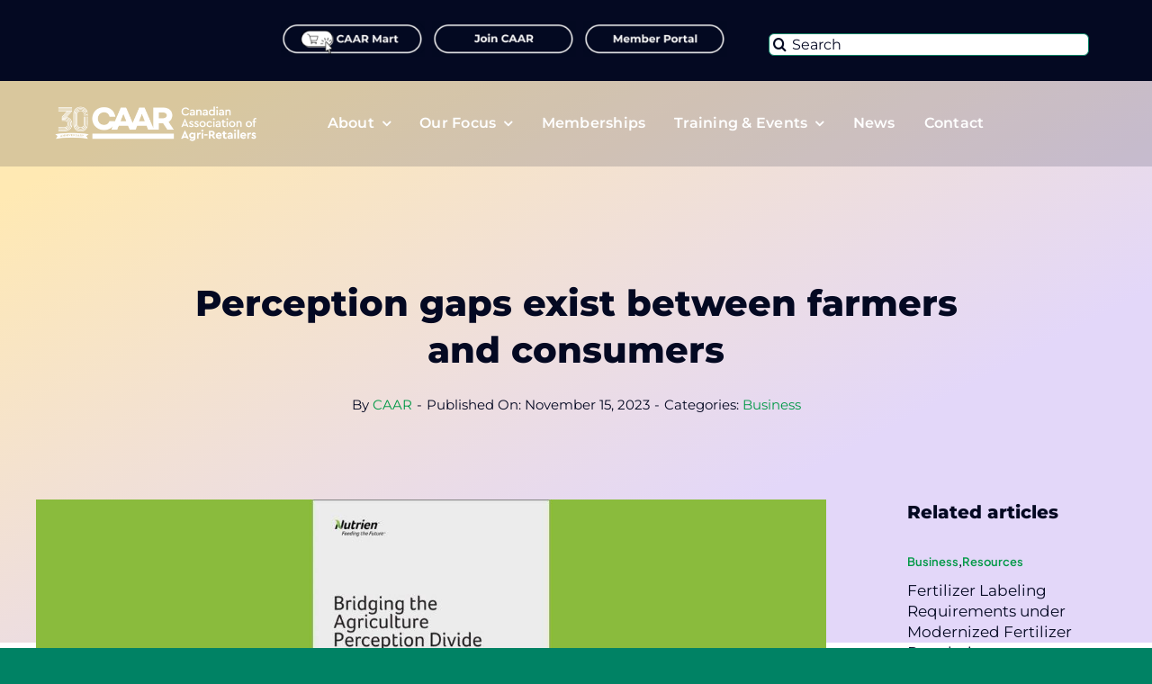

--- FILE ---
content_type: text/html; charset=utf-8
request_url: https://www.google.com/recaptcha/api2/aframe
body_size: 268
content:
<!DOCTYPE HTML><html><head><meta http-equiv="content-type" content="text/html; charset=UTF-8"></head><body><script nonce="GzyGXsJhm60LDyMhJIkgCw">/** Anti-fraud and anti-abuse applications only. See google.com/recaptcha */ try{var clients={'sodar':'https://pagead2.googlesyndication.com/pagead/sodar?'};window.addEventListener("message",function(a){try{if(a.source===window.parent){var b=JSON.parse(a.data);var c=clients[b['id']];if(c){var d=document.createElement('img');d.src=c+b['params']+'&rc='+(localStorage.getItem("rc::a")?sessionStorage.getItem("rc::b"):"");window.document.body.appendChild(d);sessionStorage.setItem("rc::e",parseInt(sessionStorage.getItem("rc::e")||0)+1);localStorage.setItem("rc::h",'1767860865025');}}}catch(b){}});window.parent.postMessage("_grecaptcha_ready", "*");}catch(b){}</script></body></html>